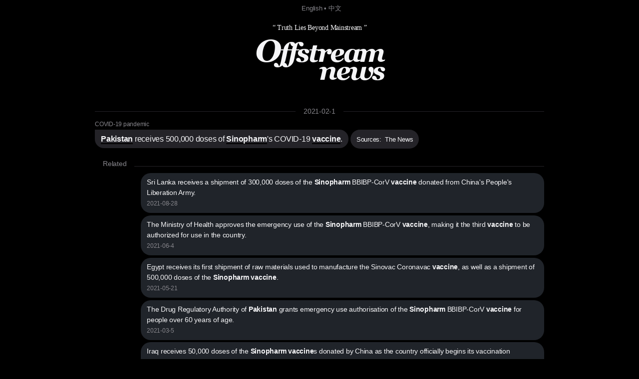

--- FILE ---
content_type: text/html; charset=utf8
request_url: https://offstream.news/feed/2021/02/1/pakistan-receives-500000-doses-of-sinopharm-s-covid-19-vaccine.html
body_size: 3536
content:
<!DOCTYPE html>
<html lang="en">
  <head>
    <meta charset="utf-8" />
    <meta http-equiv="X-UA-Compatible" content="IE=edge" />

    <meta name="mobile-web-app-capable" content="yes">
    <meta name="apple-mobile-web-app-capable" content="yes">
    <meta name="apple-mobile-web-app-status-bar-style" content="black">
    <meta name="viewport" content="width=device-width, initial-scale=1" />
    
    <title>Pakistan receives 500,000 doses of Sinopharm's COVID-19 vaccine. </title>
    <meta name="description" content="Pakistan receives 500,000 doses of Sinopharm's COVID-19 vaccine. " />
    
    <link rel="canonical" href="https://offstream.news/feed/2021/02/1/pakistan-receives-500000-doses-of-sinopharm-s-covid-19-vaccine.html" />
    <link rel="alternate" type="application/rss+xml"  href="https://offstream.news/index_rss.xml" title="Offstream News Feed">
    <link rel="alternate" type="application/rss+xml"  href="https://offstream.news/longread_rss.xml" title="Offstream Long Read">
    
    <meta property="og:title" content="Pakistan receives 500,000 doses of Sinopharm's COVID-19 vaccine. " />
    <meta property="og:description" content="Pakistan receives 500,000 doses of Sinopharm's COVID-19 vaccine. " />
    <meta property="og:image" content="https://offstream.news/ogimage.png" />
    <meta property="og:url" content="https://offstream.news/feed/2021/02/1/pakistan-receives-500000-doses-of-sinopharm-s-covid-19-vaccine.html" />

    <meta name="twitter:card" content="summary_large_image">
    <meta name="twitter:site" content="@offstream_news">
    <meta name="twitter:creator" content="@offstream_news">
    <meta name="twitter:title" content="Pakistan receives 500,000 doses of Sinopharm's COVID-19 vaccine. ">
    <meta name="twitter:description" content="Pakistan receives 500,000 doses of Sinopharm's COVID-19 vaccine. ">
    <meta name="twitter:image" content="https://offstream.news/ogimage.png">
    
    <link rel="apple-touch-icon" sizes="57x57" href="/apple-icon-57x57.png?v=2">
    <link rel="apple-touch-icon" sizes="60x60" href="/apple-icon-60x60.png?v=2">
    <link rel="apple-touch-icon" sizes="72x72" href="/apple-icon-72x72.png?v=2">
    <link rel="apple-touch-icon" sizes="76x76" href="/apple-icon-76x76.png?v=2">
    <link rel="apple-touch-icon" sizes="114x114" href="/apple-icon-114x114.png?v=2">
    <link rel="apple-touch-icon" sizes="120x120" href="/apple-icon-120x120.png?v=2">
    <link rel="apple-touch-icon" sizes="144x144" href="/apple-icon-144x144.png?v=2">
    <link rel="apple-touch-icon" sizes="152x152" href="/apple-icon-152x152.png?v=2">
    <link rel="apple-touch-icon" sizes="180x180" href="/apple-icon-180x180.png?v=2">
    <link rel="icon" type="image/png" sizes="192x192"  href="/android-icon-192x192.png?v=2">
    <link rel="icon" type="image/png" sizes="32x32" href="/favicon-32x32.png?v=2">
    <link rel="icon" type="image/png" sizes="96x96" href="/favicon-96x96.png?v=2">
    <link rel="icon" type="image/png" sizes="16x16" href="/favicon-16x16.png?v=2">

    <link href="/iphone6_splash.png" rel="apple-touch-startup-image" />
    <link href="/iphone5_splash.png" media="(device-width: 320px) and (device-height: 568px) and (-webkit-device-pixel-ratio: 2)" rel="apple-touch-startup-image" />
    <link href="/iphoneplus_splash.png" media="(device-width: 621px) and (device-height: 1104px) and (-webkit-device-pixel-ratio: 3)" rel="apple-touch-startup-image" />
    <link href="/iphonex_splash.png" media="(device-width: 375px) and (device-height: 812px) and (-webkit-device-pixel-ratio: 3)" rel="apple-touch-startup-image" />
    <link href="/iphonexr_splash.png" media="(device-width: 414px) and (device-height: 896px) and (-webkit-device-pixel-ratio: 2)" rel="apple-touch-startup-image" />
    <link href="/iphonexsmax_splash.png" media="(device-width: 414px) and (device-height: 896px) and (-webkit-device-pixel-ratio: 3)" rel="apple-touch-startup-image" />
    <link href="/ipad_splash.png" media="(device-width: 768px) and (device-height: 1024px) and (-webkit-device-pixel-ratio: 2)" rel="apple-touch-startup-image" />
    <link href="/ipadpro1_splash.png" media="(device-width: 834px) and (device-height: 1112px) and (-webkit-device-pixel-ratio: 2)" rel="apple-touch-startup-image" />
    <link href="/ipadpro3_splash.png" media="(device-width: 834px) and (device-height: 1194px) and (-webkit-device-pixel-ratio: 2)" rel="apple-touch-startup-image" />
    <link href="/ipadpro2_splash.png" media="(device-width: 1024px) and (device-height: 1366px) and (-webkit-device-pixel-ratio: 2)" rel="apple-touch-startup-image" />

    <link rel="manifest" href="/manifest.json?v=3">
    
    <meta name="msapplication-TileColor" content="#000000">
    <meta name="msapplication-TileImage" content="/ms-icon-144x144.png?v=2">
    <meta name="theme-color" content="#000000">

    <script type="application/ld+json">
      {
        "@context": "http://schema.org",
        "@type": "NewsArticle",
        "mainEntityOfPage": {
          "@type": "WebPage",
          "@id": "https://offstream.news"
        },
        "author": {
          "@type": "Person",
          "name": "Veronika"
        },
        "publisher": {
          "@type": "Organization",
          "name": "Offstream News",
          "logo": {
            "@type": "ImageObject",
            "url": "https://offstream.news/apple-icon.png"
          }
        },
        "headline": 'Pakistan receives 500,000 doses of Sinopharm's COVID-19 vaccine. ',
        "description": 'Pakistan receives 500,000 doses of Sinopharm's COVID-19 vaccine. ',
        "image": [
          "https://offstream.news/ogimage.png"
        ],
        "datePublished": "2021-02-1T00:00:00+00:00"
      }
    </script>

    <link href="/nite.min.css" rel="stylesheet" id="css">
    <script type="text/javascript">
      window.onload = function() {
        var d = new Date();
        var n = d.getHours();

        // if (n > 9 && n < 18) {
        //   var css = document.getElementById('css');
        //       css.href = '/lite.min.css';
        // }
      };
    </script>
  </head>
  <body>

  <small>
    &nbsp; <a href="/">English</a> &bull; <a href="/zh">中文</a>
  </small>
  
  <div>
    <div>
      <header>
        <label>&ldquo; Truth Lies Beyond Mainstream &rdquo;</label>
        <h1><em><a href="/" alt="Offstream News">O<small>ffstream</small><br /><small>news</small></a></em></h1>
      </header>
    </div>
    
    <section>
<hr class="heading" /><h2><label><a href="/feed/2021/02/1/">2021-02-1</a></label></h2>
<article>
<h5><a rel="nofollow" href="https://en.wikipedia.org/w/index.php?search=covid-19%20pandemic">COVID-19 pandemic</a></h5>
<h2><a rel="nofollow" href="https://en.wikipedia.org/w/index.php?search=pakistan">Pakistan</a> receives 500,000 doses of <a rel="nofollow" href="https://en.wikipedia.org/w/index.php?search=sinopharm">Sinopharm</a>'s COVID-19 <a rel="nofollow" href="https://en.wikipedia.org/w/index.php?search=covid-19%20vaccine">vaccine</a>. </h2>
<p><small>Sources:&nbsp;&nbsp;<a rel="nofollow" href="https://www.thenews.com.pk/amp/783361-500000-doses-of-china-gifted-sinopharm-covid-19-vaccines-reach-pakistan" title="">The News</a></small></p>
</article>
<div>

<hr class="heading" />
<h2>Related</h2>

<section id="related">
  <p>
<a href="/feed/2021/08/28/sri-lanka-receives-a-shipment-of-300000-doses-of-the-sinopharm-bbibp-corv-vaccine-donated-from-china-s-people-s-liberat.html">Sri Lanka receives a shipment of 300,000 doses of the <b>Sinopharm</b> BBIBP-CorV <b>vaccine</b> donated from China's People's Liberation Army. </a><br><label>2021-08-28</label>
</p>
  <p>
<a href="/feed/2021/06/4/the-ministry-of-health-approves-the-emergency-use-of-the-sinopharm-bbibp-corv-vaccine-making-it-the-third-vaccine-to-be.html">The Ministry of Health approves the emergency use of the <b>Sinopharm</b> BBIBP-CorV <b>vaccine</b>, making it the third <b>vaccine</b> to be authorized for use in the country. </a><br><label>2021-06-4</label>
</p>
  <p>
<a href="/feed/2021/05/21/egypt-receives-its-first-shipment-of-raw-materials-used-to-manufacture-the-sinovac-coronavac-vaccine-as-well-as-a-shipm.html">Egypt receives its first shipment of raw materials used to manufacture the Sinovac Coronavac <b>vaccine</b>, as well as a shipment of 500,000 doses of the <b>Sinopharm</b> <b>vaccine</b>. </a><br><label>2021-05-21</label>
</p>
  <p>
<a href="/feed/2021/03/5/the-drug-regulatory-authority-of-pakistan-grants-emergency-use-authorisation-of-the-sinopharm-bbibp-corv-vaccine-for-peo.html">The Drug Regulatory Authority of <b>Pakistan</b> grants emergency use authorisation of the <b>Sinopharm</b> BBIBP-CorV <b>vaccine</b> for people over 60 years of age. </a><br><label>2021-03-5</label>
</p>
  <p>
<a href="/feed/2021/03/2/iraq-receives-50000-doses-of-the-sinopharm-vaccines-donated-by-china-as-the-country-officially-begins-its-vaccination-c.html">Iraq receives 50,000 doses of the <b>Sinopharm</b> <b>vaccine</b>s donated by China as the country officially begins its vaccination campaign. </a><br><label>2021-03-2</label>
</p>
  <p>
<a href="/feed/2021/02/21/argentina-approves-the-emergency-use-of-sinopharm-s-vaccine.html">Argentina approves the emergency use of <b>Sinopharm</b>'s <b>vaccine</b>. </a><br><label>2021-02-21</label>
</p>
  <p>
<a href="/feed/2021/02/15/zimbabwe-receives-their-first-shipment-of-200000-doses-of-the-sinopharm-vaccine.html">Zimbabwe receives their first shipment of 200,000 doses of the <b>Sinopharm</b> <b>vaccine</b>. </a><br><label>2021-02-15</label>
</p>
  <p>
<a href="/feed/2021/02/12/pakistan-approves-the-emergency-use-of-china-s-cansinobio-vaccine-becoming-the-fourth-vaccine-to-be-approved-in-the-cou.html"><b>Pakistan</b> approves the emergency use of China's CanSinoBio <b>vaccine</b>, becoming the fourth <b>vaccine</b> to be approved in the country. </a><br><label>2021-02-12</label>
</p>
  <p>
<a href="/feed/2021/02/10/cambodia-launches-a-vaccination-campaign-against-covid-19-using-600000-doses-of-sinopharm-s-bbibp-corv-vaccine-the-son.html">Cambodia launches a vaccination campaign against COVID-19 using 600,000 doses of <b>Sinopharm</b>'s BBIBP-CorV <b>vaccine</b>. The son of Prime Minister Hun Sen, Hun Manet, and several cabinet ministers are among the first people to get vaccinated. </a><br><label>2021-02-10</label>
</p>
  <p>
<a href="/feed/2020/12/8/morocco-says-that-its-sinopharm-covid-19-vaccine-will-be-free-for-all-citizens-and-will-be-rolled-out-in-the-following-w.html">Morocco says that its <b>Sinopharm</b> COVID-19 <b>vaccine</b> will be free for all citizens and will be rolled out in the following weeks. </a><br><label>2020-12-8</label>
</p>
</section>
</div>
      </section>
      
      <br /><br />
      
      <footer>
        <p>
          &copy; <em>Offstream</em>. Made in Cyberspace.
        </p>
        <p>
          Distributed under <a rel="license" href="https://en.wikipedia.org/wiki/Wikipedia:Text_of_Creative_Commons_Attribution-ShareAlike_3.0_Unported_License" title="Creative Commons Attribution-ShareAlike License">CC BY-SA 3.0</a> and available in many open <a href="/api.html">API</a> formats: <a href="/feed/2021/02/1/pakistan-receives-500000-doses-of-sinopharm-s-covid-19-vaccine.md">Markdown</a>, <a href="/feed/2021/02/1/pakistan-receives-500000-doses-of-sinopharm-s-covid-19-vaccine.html">HTML</a>, <a href="/feed/2021/02/1/pakistan-receives-500000-doses-of-sinopharm-s-covid-19-vaccine.json">JSON</a> and <a href="/feed/2021/02/1/pakistan-receives-500000-doses-of-sinopharm-s-covid-19-vaccine.xml">XML</a>. Push nofitications via <a rel="nofollow" href="https://twitter.com/offstream_news">Twitter</a>.
        </p>
        <p>
          Original news text authored by contributors of <a rel="nofollow" href="https://en.wikipedia.org/wiki/Portal:Current_events">Wikipedia&reg; Current Events Portal</a> is available under <a rel="license" href="https://en.wikipedia.org/wiki/Wikipedia:Text_of_Creative_Commons_Attribution-ShareAlike_3.0_Unported_License" title="Creative Commons Attribution-ShareAlike License">CC BY-SA 3.0</a><a rel="license" href="https://creativecommons.org/licenses/by-sa/3.0/" style="display:none;"></a>; additional terms may apply. Open graph meta tags contents: titles, descriptions and images delivered by the news sources are explicitly public and their display constitutes fair use, however each item may contain registered trademarks of third parties and/or specific limitations on reuse; additional terms may apply. Names of the news sources are registered trademarks of respective media organisations.
        </p>
        <p>
          By using this site, you agree to the <a href="https://wikimediafoundation.org/wiki/Terms_of_Use">Wikimedia Terms of Use</a> and <a href="/privacy.html"><em>Offstream</em> Privacy Policy &amp; Terms of Use</a>. Wikipedia is a registered trademark of the <a href="https://www.wikimediafoundation.org/">Wikimedia Foundation, Inc.</a>, a non-profit organisation. <em>Offstream</em> is <u>not affiliated</u> with Wikimedia Foundation, Inc.
        </p>
      </footer>
    </div>

  <script defer src="https://static.cloudflareinsights.com/beacon.min.js/vcd15cbe7772f49c399c6a5babf22c1241717689176015" integrity="sha512-ZpsOmlRQV6y907TI0dKBHq9Md29nnaEIPlkf84rnaERnq6zvWvPUqr2ft8M1aS28oN72PdrCzSjY4U6VaAw1EQ==" data-cf-beacon='{"version":"2024.11.0","token":"645e5e1c8e1b4effa0dd71a2ede2d2d0","r":1,"server_timing":{"name":{"cfCacheStatus":true,"cfEdge":true,"cfExtPri":true,"cfL4":true,"cfOrigin":true,"cfSpeedBrain":true},"location_startswith":null}}' crossorigin="anonymous"></script>
</body>
</html>
